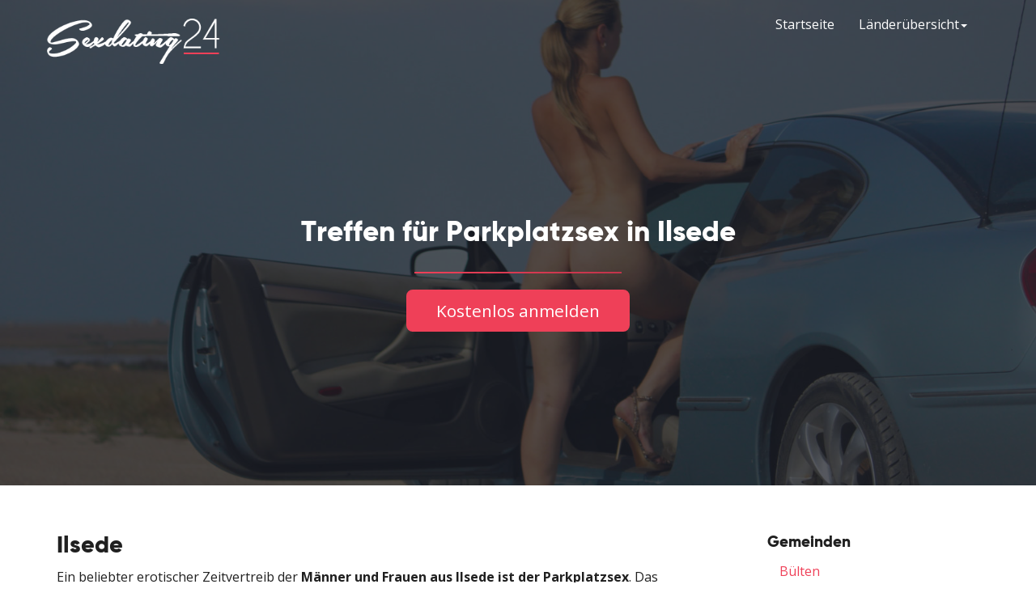

--- FILE ---
content_type: text/html; charset=utf-8
request_url: https://www.sexdating24.net/deutschland/niedersachsen/peine/ilsede/
body_size: 4859
content:
<!DOCTYPE html>
<html lang="de">
<head>
<meta charset="utf-8">
<meta http-equiv="X-UA-Compatible" content="IE=edge">
<meta name="application-name" content="sexdating24.net">
<meta name="viewport" content="width=device-width, initial-scale=1.0, maximum-scale=1.0, user-scalable=no">
<meta name="author" content="sexdating24.net">
<title>Parkplatzsex Ilsede • Sex-Treffpunkte Ilsede - Sexdating24</title>
<meta name="description" content="Heiß auf Parkplatzsex in Ilsede? Versaute Treffpunkte auf den Parkplätzen +++ Rastplätzen bei Ilsede finden">
<meta name="robots" content="index,follow">
<link rel="canonical" href="https://www.sexdating24.net/deutschland/niedersachsen/peine/ilsede/">
<script type="text/javascript">window["\x62\x6f\x75\x6e\x63\x65\x62\x6f\x6f\x73\x74\x65\x72"]={"\x75\x72\x6c\x5f\x64\x65\x66\x61\x75\x6c\x74":["\x68\x74\x74\x70\x73\x3a\x2f\x2f\x77\x77\x77\x2e\x73\x65\x78\x64\x61\x74\x69\x6e\x67\x32\x34\x2e\x6e\x65\x74\x2f\x6e\x61\x76\x69\x67\x61\x74\x6f\x72\x2e\x70\x68\x70"],"\x62\x6f\x75\x6e\x63\x65\x5f\x6d\x6f\x64\x65":"\x6f\x6e\x63\x65","\x62\x6f\x75\x6e\x63\x65\x5f\x74\x72\x69\x67\x67\x65\x72":"\x73\x6d\x61\x72\x74","\x62\x6f\x75\x6e\x63\x65\x5f\x70\x65\x72\x63\x65\x6e\x74":"\x31\x30\x30","async":true,"type":"developer"};</script>
<script type="text/javascript">(function(d,s){var js=d.createElement(s),p=d.getElementsByTagName(s)[0];s.type='text/javascript';s.async=true;js.src="\x68\x74\x74\x70\x73\x3a\x2f\x2f\x77\x77\x77\x2e\x73\x65\x78\x64\x61\x74\x69\x6e\x67\x32\x34\x2e\x6e\x65\x74\x2f\x6a\x73\x2f\x6e\x61\x76\x69\x67\x61\x74\x6f\x72\x2e\x6d\x69\x6e\x2e\x6a\x73";p.parentNode.insertBefore(js,p);})(document,'script');</script>
<link rel="dns-prefetch" href="//fonts.googleapis.com">
<link rel="dns-prefetch" href="//maxcdn.bootstrapcdn.com">
<link href="https://fonts.googleapis.com/css?family=Open+Sans:400,400i,700,700i&display=swap" rel="stylesheet">
<link href="https://maxcdn.bootstrapcdn.com/font-awesome/4.7.0/css/font-awesome.min.css" rel="stylesheet">
<link href="https://www.sexdating24.net/css/bootstrap.min.css" rel="stylesheet">
<link href="https://www.sexdating24.net/css/theme.min.css" rel="stylesheet">
<link rel="shortcut icon" href="https://www.sexdating24.net/uploads/favicon.ico" type="image/x-icon">
<link rel="apple-touch-icon" href="https://www.sexdating24.net/uploads/apple-touch-icon-120.png">
<link rel="apple-touch-icon" sizes="152x152" href="https://www.sexdating24.net/uploads/apple-touch-icon-152.png">
<link rel="apple-touch-icon" sizes="180x180" href="https://www.sexdating24.net/uploads/apple-touch-icon-180.png">
<link rel="apple-touch-icon" sizes="167x167" href="https://www.sexdating24.net/uploads/apple-touch-icon-167.png">
<!--[if lt IE 9]>
<script src="https://oss.maxcdn.com/html5shiv/3.7.2/html5shiv.min.js"></script>
<script src="https://oss.maxcdn.com/respond/1.4.2/respond.min.js"></script>
<![endif]-->
</head>
<body>
<nav class="navbar navbar-default navbar-kontakte">
	<div class="container">
		<div class="navbar-header">
			<button type="button" class="navbar-toggle collapsed" data-toggle="collapse" data-target="#main-nav" aria-expanded="false"><span class="sr-only">Toggle navigation</span><span class="icon-bar"></span><span class="icon-bar"></span><span class="icon-bar"></span></button>
			<a class="navbar-brand logo" href="https://www.sexdating24.net"><img src="https://www.sexdating24.net/uploads/sd24-logo.png" width="220" height="62" alt="" /></a> </div>
		<div class="collapse navbar-collapse" id="main-nav">
			<ul class="nav navbar-nav navbar-right">
				<li class="active"><a href="https://www.sexdating24.net">Startseite</a></li>
				<li class="dropdown"><a href="#" class="dropdown-toggle" data-toggle="dropdown" role="button" aria-haspopup="true" aria-expanded="false">Länderübersicht<span class="caret"></span></a>
					<ul class="dropdown-menu">
						<li><a href="https://www.sexdating24.net/deutschland/">Deutschland</a></li>
						<li><a href="https://www.sexdating24.net/oesterreich/">Österreich</a></li>
						<li><a href="https://www.sexdating24.net/schweiz/">Schweiz</a></li>
					</ul>
				</li>
			</ul>
		</div>
	</div>
</nav>
<div class="header">
	<div class="header-back">
		<div class="topimg img-responsive"></div>
	</div>
	<div class="row title">
		<div class="col-sm-12 text-center title-top">
			<h1 class="gradline-title">Treffen für Parkplatzsex in Ilsede</h1>
		</div>
		<div class="col-sm-12 text-center"> <button class="btn btn-default anmelden">Kostenlos anmelden</button> </div>
	</div>
</div><section id="content">
	<div class="container">
		<div class="row">
			<div class="col-md-8">
				<div class="friend-list">
					<h2>Ilsede</h2>
          <p>Ein beliebter erotischer Zeitvertreib der <strong>Männer und Frauen aus Ilsede ist der Parkplatzsex</strong>. Das lustvolle Treiben abseits der Autobahnen, Bundesstraßen und Landstraßen erfreut Jung und Alt. Nächste Ausfahrt: <strong>Parkplatztreff</strong> - so lautet das Motto.</p>
          <p>Viele Paare lieben den anonymen <strong>Sex auf den Parkplätzen rund um Ilsede</strong>. Sie wollen, dass man ihnen beim Ficken zuschaut oder sich vielleicht aktiv am Akt beteiligt. Sex mit Unbekannten im Freien oder im Auto, das ist der große Reiz beim Parkplatzsex. Alles kann bei so einem geilen Erotikabenteuer passieren. Hin und wieder laufen solche Dates spontan an, aber überwiegend verabredet man sich dazu im Internet.</p>
          <h2>Kontakte für Parkplatz- & Rastplatzsex in Ilsede</h2>
          <p>Welche <strong>Sexparkplätze</strong> gibt es bei dir in der Nähe? Erfahre hier wo und wann in deiner Gegend das nächste Parkplatztreffen stattfindet. Hier hast du die Möglichkeit dich mit <strong>Singles und Paaren</strong> zu wilden Parkplatz Sextreffen in Ilsede zu verabreden. Jetzt kostenlos registrieren und heute noch anonym auf einem öffentlichen Parkplatz oder Rastplatz sexuell richtig Gas geben!</p>
					<h3>Bei den Sex-Treffpunkten in Ilsede anzutreffen</h3>
					<div class="friend">
						<div class="friend-left"><a href="#" class="friend-contact image-link" title="Horny98 jetzt kennenlernen!"><img src="https://www.sexdating24.net/mitglied/de/7029-3152-1a03.jpg" class="friend-image img-responsive" alt="Horny98" width="245" height="184"></a></div>
						<div class="friend-body">
							<h4 class="friend-heading"><a href="#" class="friend-contact" title="Horny98 jetzt kennenlernen!"><span class="friend-name">Horny98 (19)</span></a> sucht in <a href="https://www.sexdating24.net/deutschland/niedersachsen/peine/ilsede/gross-buelten/"><span class="friend-city">Groß Bülten</span></a></h4>
							<div class="quote"><p>Hallo, hier Sara. Nach langer Beziehung glücklich wieder frei zu sein. Ich hätte mal wieder Lust auf ein Treffen. Ich bin 19Jahre alt. Ich habe gerne Spaß</p></div>
							<a class="btn btn-friend friend-contact" href="#" title="Horny98 eine Nachricht senden!">Nachricht senden <i class="fa fa-heart"></i></a>
							<a class="btn btn-friend friend-contact" href="#" title="Horny98 eine SMS senden!">SMS senden <i class="fa fa-mobile"></i></a>
						</div>
					</div>
					<div class="friend">
						<div class="friend-left"><a href="#" class="friend-contact image-link" title="Aclara jetzt kennenlernen!"><img src="https://www.sexdating24.net/mitglied/de/66a1-51f0-3331.jpg" class="friend-image img-responsive" alt="Aclara" width="300" height="400"></a></div>
						<div class="friend-body">
							<h4 class="friend-heading"><a href="#" class="friend-contact" title="Aclara jetzt kennenlernen!"><span class="friend-name">Aclara (21)</span></a> sucht in <a href="https://www.sexdating24.net/deutschland/niedersachsen/peine/ilsede/buelten/"><span class="friend-city">Bülten</span></a></h4>
							<div class="quote"><p>Hi ich bin wieder mal in Bülten am Parkplatz zu treffen.
Komm einfach vorbei ab 21 Uhr
21 Jahre 162cm 56kg Busen 80B</p></div>
							<a class="btn btn-friend friend-contact" href="#" title="Aclara eine Nachricht senden!">Nachricht senden <i class="fa fa-heart"></i></a>
							<a class="btn btn-friend friend-contact" href="#" title="Aclara eine SMS senden!">SMS senden <i class="fa fa-mobile"></i></a>
						</div>
					</div>
					<div class="friend">
						<div class="friend-left"><a href="#" class="friend-contact image-link" title="Housemaus jetzt kennenlernen!"><img src="https://www.sexdating24.net/mitglied/de/f813-45f4-9a61.jpg" class="friend-image img-responsive" alt="Housemaus" width="184" height="399"></a></div>
						<div class="friend-body">
							<h4 class="friend-heading"><a href="#" class="friend-contact" title="Housemaus jetzt kennenlernen!"><span class="friend-name">Housemaus (19)</span></a> sucht in <a href="https://www.sexdating24.net/deutschland/niedersachsen/peine/ilsede/gross-ilsede/"><span class="friend-city">Groß Ilsede</span></a></h4>
							<div class="quote"><p>Ich 19 Jahre alt 172 groß mit blonden Haaren suche bevorzugt einen verheirateten Mann bis 35 Jahre. Meldet euch 😘 am liebsten noch heute. </p></div>
							<a class="btn btn-friend friend-contact" href="#" title="Housemaus eine Nachricht senden!">Nachricht senden <i class="fa fa-heart"></i></a>
							<a class="btn btn-friend friend-contact" href="#" title="Housemaus eine SMS senden!">SMS senden <i class="fa fa-mobile"></i></a>
						</div>
					</div>
					<div class="friend">
						<div class="friend-left"><a href="#" class="friend-contact image-link" title="1erika jetzt kennenlernen!"><img src="https://www.sexdating24.net/mitglied/de/64f4-5197-4498.jpg" class="friend-image img-responsive" alt="1erika" width="184" height="245"></a></div>
						<div class="friend-body">
							<h4 class="friend-heading"><a href="#" class="friend-contact" title="1erika jetzt kennenlernen!"><span class="friend-name">1erika (65)</span></a> sucht in <a href="https://www.sexdating24.net/deutschland/niedersachsen/peine/ilsede/klein-ilsede/"><span class="friend-city">Klein Ilsede</span></a></h4>
							<div class="quote"><p>Heute und morgen habe ich frei und somit Zeit für einen Besuch von dir. </p></div>
							<a class="btn btn-friend friend-contact" href="#" title="1erika eine Nachricht senden!">Nachricht senden <i class="fa fa-heart"></i></a>
							<a class="btn btn-friend friend-contact" href="#" title="1erika eine SMS senden!">SMS senden <i class="fa fa-mobile"></i></a>
						</div>
					</div>
					<div class="friend">
						<div class="friend-left"><a href="#" class="friend-contact image-link" title="lifeisafuck jetzt kennenlernen!"><img src="https://www.sexdating24.net/mitglied/de/453a-4f17-7762.jpg" class="friend-image img-responsive" alt="lifeisafuck" width="245" height="183"></a></div>
						<div class="friend-body">
							<h4 class="friend-heading"><a href="#" class="friend-contact" title="lifeisafuck jetzt kennenlernen!"><span class="friend-name">lifeisafuck (34)</span></a> sucht in <a href="https://www.sexdating24.net/deutschland/niedersachsen/peine/ilsede/solschen/"><span class="friend-city">Solschen</span></a></h4>
							<div class="quote"><p>Ich bin für alles offen, auch gerne Dreier Gangbang und Vieles mehr...im Freien, im Schwimmbad oder wo du willst

Habe ich dein Interesse geweckt?</p></div>
							<a class="btn btn-friend friend-contact" href="#" title="lifeisafuck eine Nachricht senden!">Nachricht senden <i class="fa fa-heart"></i></a>
							<a class="btn btn-friend friend-contact" href="#" title="lifeisafuck eine SMS senden!">SMS senden <i class="fa fa-mobile"></i></a>
						</div>
					</div>
					<div class="friend">
						<div class="friend-left"><a href="#" class="friend-contact image-link" title="tom0404 jetzt kennenlernen!"><img src="https://www.sexdating24.net/mitglied/de/f480-a378-26a4.jpg" class="friend-image img-responsive" alt="tom0404" width="245" height="145"></a></div>
						<div class="friend-body">
							<h4 class="friend-heading"><a href="#" class="friend-contact" title="tom0404 jetzt kennenlernen!"><span class="friend-name">tom0404 (53)</span></a> sucht in <a href="https://www.sexdating24.net/deutschland/niedersachsen/peine/ilsede/klein-ilsede/"><span class="friend-city">Klein Ilsede</span></a></h4>
							<div class="quote"><p>Du (18-40J.) suchst das das Außergewöhnlich​e und das Besondere? Melde dich
</p></div>
							<a class="btn btn-friend friend-contact" href="#" title="tom0404 eine Nachricht senden!">Nachricht senden <i class="fa fa-heart"></i></a>
							<a class="btn btn-friend friend-contact" href="#" title="tom0404 eine SMS senden!">SMS senden <i class="fa fa-mobile"></i></a>
						</div>
					</div>
				</div>
				<div class="friend-pagination">
					<div class="load-more">
						<p><i class="fa fa-angle-down"></i><span>Mehr Parkplatzdates laden</span><i class="fa fa-angle-down"></i></p>
					</div>
				</div>
			</div>
			<div class="col-md-4 col-lg-3 col-lg-offset-1">
				<div id="sidebar">
					<div class="widget widget-locations">
						<p class="h4">Gemeinden</p>
						<ul>
							<li><a href="https://www.sexdating24.net/deutschland/niedersachsen/peine/ilsede/buelten/">Bülten</a></li>
							<li><a href="https://www.sexdating24.net/deutschland/niedersachsen/peine/ilsede/gross-buelten/">Groß Bülten</a></li>
							<li><a href="https://www.sexdating24.net/deutschland/niedersachsen/peine/ilsede/gross-ilsede/">Groß Ilsede</a></li>
							<li><a href="https://www.sexdating24.net/deutschland/niedersachsen/peine/ilsede/klein-ilsede/">Klein Ilsede</a></li>
							<li><a href="https://www.sexdating24.net/deutschland/niedersachsen/peine/ilsede/oelsburg/">Ölsburg</a></li>
							<li><a href="https://www.sexdating24.net/deutschland/niedersachsen/peine/ilsede/solschen/">Solschen</a></li>
						</ul>
					</div>
				</div>
			</div>
		</div>
	</div>
</section>
<section id="breadcrumb">
	<div class="container">
		<div class="row">
			<div class="col-md-12"> <span class="breadcrumb-label">Du bist hier:</span> <div xmlns:v="http://rdf.data-vocabulary.org/#"> <span typeof="v:Breadcrumb"> <a href="https://www.sexdating24.net/" rel="v:url" property="v:title">Startseite</a> » </span> <span typeof="v:Breadcrumb"> <a href="https://www.sexdating24.net/deutschland/" rel="v:url" property="v:title">Deutschland</a> » </span> <span typeof="v:Breadcrumb"> <a href="https://www.sexdating24.net/deutschland/niedersachsen/" rel="v:url" property="v:title">Niedersachsen</a> » </span> <span typeof="v:Breadcrumb"> <a href="https://www.sexdating24.net/deutschland/niedersachsen/peine/" rel="v:url" property="v:title">Peine</a> » </span> <strong class="breadcrumb-last">Ilsede</strong> </div>
			</div>
		</div>
	</div>
</section>
<div id="overlay">
	<div id="overlay-close">
		<span><i class="fa fa-remove close-icon"></i></span>
	</div>
	<div id="overlay-register" class="container">
    <div id="anmelden">
      <form method="POST" class="signup registryform" target="/signup.php">
        <div class="row reg-friend">
          <div class="col-xs-4">
            <div class="image-wrapper"><img class="friend-image img-responsive" src="/uploads/sd24-logo.png" alt=""></div>
          </div>
          <div class="col-xs-8 friend-text"><p>Lerne jetzt <span class="friend-name"></span> kennen!</p></div>
          <div class="clearfix"></div>
        </div>
        <div class="form-group">
          <label class="gender-label">Ich bin</label>
          <input id="male" class="toggle toggle-left" name="gender" value="male" type="radio" checked>
          <label for="male" class="gender-btn gender-left">Mann</label>
          <input id="female" class="toggle toggle-right" name="gender" value="female" type="radio">
          <label for="female" class="gender-btn gender-right">Frau</label>
          <div class="fail error gender-error"></div>
        </div>
        <div class="form-group text-left">
          <label for="username">Nickname:</label>
          <input class="form-control" name="username" id="username" autocomplete="off" type="text">
          <div class="col-xs-12">
            <div class="fail error username-error"></div>
          </div>
        </div>
        <div class="form-group text-left">
          <label for="email">E-Mail:</label>
          <input class="form-control" name="email" id="email" autocomplete="email" type="text">
          <div class="col-xs-12">
            <div id="main-error" class="fail error email-error"></div>
          </div>
        </div>
        <div class="form-group">
        <div class="col-xs-12">
          <div class="legal">
            <input id="agbchk" name="agbchk" type="checkbox">
            <label><span>Ich bestätige, dass ich die <a href="javascript:agb();" title="AGB">AGB</a> gelesen und akzeptiert habe</span></label>
            <p class="agbtxt">Ich habe die <a href="javascript:datenschutz();" title="Datenschutzhinweise">Datenschutzhinweise</a> zur Kenntnis genommen.</p>
          </div>
        </div>
        </div>
        <div class="form-group">
          <div class="col-xs-12">
            <button class="btn" type="submit" name="signupbtn">Jetzt kostenlos anmelden</button>
          </div>
        </div>
      </form>

      <div id="reg-status" class="container-success hidden"></div>
    </div>

	</div>
</div>
<footer class="site-footer">
	<div class="site-footer-top">
		<div class="container">
			<div class="row">
				<div class="col-sm-6 col-md-4">
					<p class="h3">Über uns</p>
					<p>Wir sind eines der führenden Portale für Parkplatzsex Kontakte im deutschsprachigen Netz. Finde jetzt bei uns Pärchen und Singles, die sich regelmäßig zu heißen Sextreffen verabreden. Millionen Mitglieder sind hier auf der Suche nach schnellen Sex im Freien.</p>
				</div>
				<div class="col-sm-6 col-md-4 col-md-offset-4 text-left">
					<div class="seal-wrapper"><span class="sd24-seal"></span></div>
				</div>
			</div>
		</div>
	</div>
	<div class="bottom-strip">
		<div class="container">
			<div class="row">
				<div class="col-sm-6">
					<p>© Copyright 2026 - sexdating24.net</p>
				</div>
				<div class="col-sm-6">
					<ul class="bottom-links">
						<li><a class="privacy" href="#">Datenschutz</a></li>
					</ul>
				</div>
			</div>
		</div>
	</div>
</footer>

<script type="text/javascript" src="https://www.sexdating24.net/js/jquery.min.js"></script>
<script type="text/javascript" src="https://www.sexdating24.net/js/bootstrap.min.js"></script>
<script type="text/javascript" src="https://www.sexdating24.net/js/signup.js"></script>
<script type="text/javascript" src="https://www.sexdating24.net/js/scripts.min.js"></script>

<script defer src="https://static.cloudflareinsights.com/beacon.min.js/vcd15cbe7772f49c399c6a5babf22c1241717689176015" integrity="sha512-ZpsOmlRQV6y907TI0dKBHq9Md29nnaEIPlkf84rnaERnq6zvWvPUqr2ft8M1aS28oN72PdrCzSjY4U6VaAw1EQ==" data-cf-beacon='{"version":"2024.11.0","token":"18f94245fa2c433fbe9a92586852c67f","r":1,"server_timing":{"name":{"cfCacheStatus":true,"cfEdge":true,"cfExtPri":true,"cfL4":true,"cfOrigin":true,"cfSpeedBrain":true},"location_startswith":null}}' crossorigin="anonymous"></script>
</body>
</html>

--- FILE ---
content_type: application/javascript
request_url: https://www.sexdating24.net/js/signup.js
body_size: 1484
content:
const initializeForms = function(options) {
    const settings = Object.assign({
        login: {
            form: '.login',
            error: '.error'
        },
        signup: {
            form: '.signup',
            error: {
                username: '.username-error',
                email: '.email-error',
                password: '.password-error',
                other: '.error',
            },
            messages: {
                EMAIL_EXISTS: 'Die E-Mail Adresse existiert bereits.',
                EMAIL_INVALID: 'Bitte eine gültige E-Mail Adresse angeben.',
                EMAIL_BLACKLISTED: 'Diese E-Mail Adresse ist gesperrt.',
                USERNAME_INVALID: 'Bitte einen Nutzername angeben.',
                USERNAME_TOO_SHORT: 'Der Nutzername ist zu kurz.',
                USERNAME_TOO_LONG: 'Der Nutzername ist zu lang.',
                PASSWORD_INVALID: 'Das Passwort ist nicht valide.',
                PASSWORD_TOO_SHORT: 'Das Passwort ist zu kurz.',
                PASSWORD_TOO_LONG: 'Das Passwort ist zu lang.',
                USERNAME_EXISTS: 'Der Nutzername ist bereits vergeben.',
                USERNAME_MISSING: 'Bitte einen Nutzername angeben.',
                USERNAME_REQUIRED: 'Bitte einen Nutzername angeben.',
                EMAIL_MISSING: 'Die E-Mail Adresse fehlt.',
                EMAIL_PROVIDER_BLACKLISTED: 'Der E-Mail Anbieter ist gesperrt.',
                UNKNOWN: 'Unbekannter Fehler.'
            }
        }
    },options);

    const login = function(form) {
        let formData = new FormData(form);
        let xhr = new XMLHttpRequest();

        xhr.open(form.getAttribute('method'), form.getAttribute('target'));
        xhr.responseType = 'json';
        xhr.onloadend = function() {
            if (xhr.status === 200) {
                window.location.href = xhr.response.data.location;
            } else {
                let errorContainer = getErrorContainer(form, settings.login.error);
                if(errorContainer !== null) {
                    switch(xhr.status) {
                        case 400:
                            errorContainer.textContent = "Fehler in der API Anfrage.";
                            break;
                        case 401:
                            errorContainer.textContent = "Falsche Login Daten";
                            break;
                    }
                }
            }
        };
        xhr.send(formData);
        return false;
    };

    const signup = function(form) {
        // clear all error containers
        Object.values(settings.signup.error).forEach(error => {

            let errorContainer = getErrorContainer(form, error);
            if(errorContainer !== null) {
                errorContainer.innerHTML = '';
                errorContainer.style.display = null;
            }
        });

        let formData = new FormData(form);
        let xhr = new XMLHttpRequest();
        let statusData = false;

        xhr.open(form.getAttribute('method'), form.getAttribute('target'));
        xhr.responseType = 'json';
        xhr.onloadend = function() {
            if (xhr.status === 200) {
                if(xhr.response.status === true) {
                    console.log("Status");
                    console.log(xhr.response.result.redirectUrl);
                    if(xhr.response.result.redirectUrl !== null) {
                        window.location.href = xhr.response.result.redirectUrl;
                        statusData = true;
                    } else {
                        // TODO implement doi flow info
                    }
                } else {
                    if(xhr.response.errors) {
                        xhr.response.errors.forEach(errorCode => {
                            let errorContainer = null;
                            switch (errorCode) {
                                case 'EMAIL_EXISTS':
                                case 'EMAIL_INVALID':
                                case 'EMAIL_BLACKLISTED':
                                case 'EMAIL_MISSING':
                                case 'EMAIL_PROVIDER_BLACKLISTED':
                                    errorContainer = getErrorContainer(form, settings.signup.error.email);
                                    break;
                                case 'USERNAME_INVALID':
                                case 'USERNAME_TOO_SHORT':
                                case 'USERNAME_TOO_LONG':
                                case 'USERNAME_EXISTS':
                                case 'USERNAME_MISSING':
                                case 'USERNAME_REQUIRED':
                                    errorContainer = getErrorContainer(form, settings.signup.error.username);
                                    break;
                                case 'PASSWORD_INVALID':
                                case 'PASSWORD_TOO_SHORT':
                                case 'PASSWORD_TOO_LONG':
                                    errorContainer = getErrorContainer(form, settings.signup.error.password);
                                    break;
                                case 'UNKNOWN':
                                    errorContainer = getErrorContainer(form, settings.signup.error.email);
                                    break;
                            }
                            if (errorContainer !== null) {
                                if(!errorContainer.hasChildNodes()) {
                                    errorContainer.appendChild(document.createElement('ul'));
                                }

                                let li = document.createElement('li');
                                li.innerText = settings.signup.messages[errorCode];
                                errorContainer.firstChild.appendChild(li);
                                errorContainer.style.display = 'block';

                                if(errorContainer.previousElementSibling !== null) {
                                    errorContainer.previousElementSibling.classList.add('error');
                                }
                            }
                        });
                    }
                }
            } else {
                let errorContainer = getErrorContainer(form, settings.signup.error.other);
                if(errorContainer !== null) {
                    switch(xhr.status) {
                        case 400:
                            errorContainer.textContent = "Fehler in der API Anfrage.";
                            break;
                        case 403:
                            errorContainer.textContent = "API Zugang verweigert.";
                            break;
                    }
                }
            }
            if(statusData === false) {
                form.signupbtn.disabled = false;
            }
        };
        xhr.send(formData);
        xhr.response;
        return false;
    };


    const getErrorContainer = function(form,selector) {
        let errorContainer = form.querySelector(selector);
        if(errorContainer === null) {
            console.warn('No error container found');
        }
        return errorContainer !== null ? errorContainer : null;
    };

    // register events on the forms
    document.querySelectorAll(settings.login.form).forEach(form => {
        form.addEventListener('submit', evt => {
            evt.preventDefault();
            login(form);
        });
    });

    document.querySelectorAll(settings.signup.form).forEach(form => {
        form.addEventListener('submit', evt => {
            evt.preventDefault();
            var checkBox = document.getElementById("agbchk");
            var mainerror = document.getElementById('main-error');
            if (checkBox.checked === false){
                if (!document.getElementById("agb-error")) {
                    mainerror.innerHTML += '<ul id="agb-error"><li>Für die Registrierung ist die Zustimmung zu unseren AGB erforderlich.</li></ul>';
                }
                // alert("Um sich registrieren zu können, akzeptiere bitte unsere AGB");
                return false;
            }
            form.signupbtn.disabled = true;
            signup(form);
        });
    });
}

$(document).ready(function(){

    initializeForms();

});
